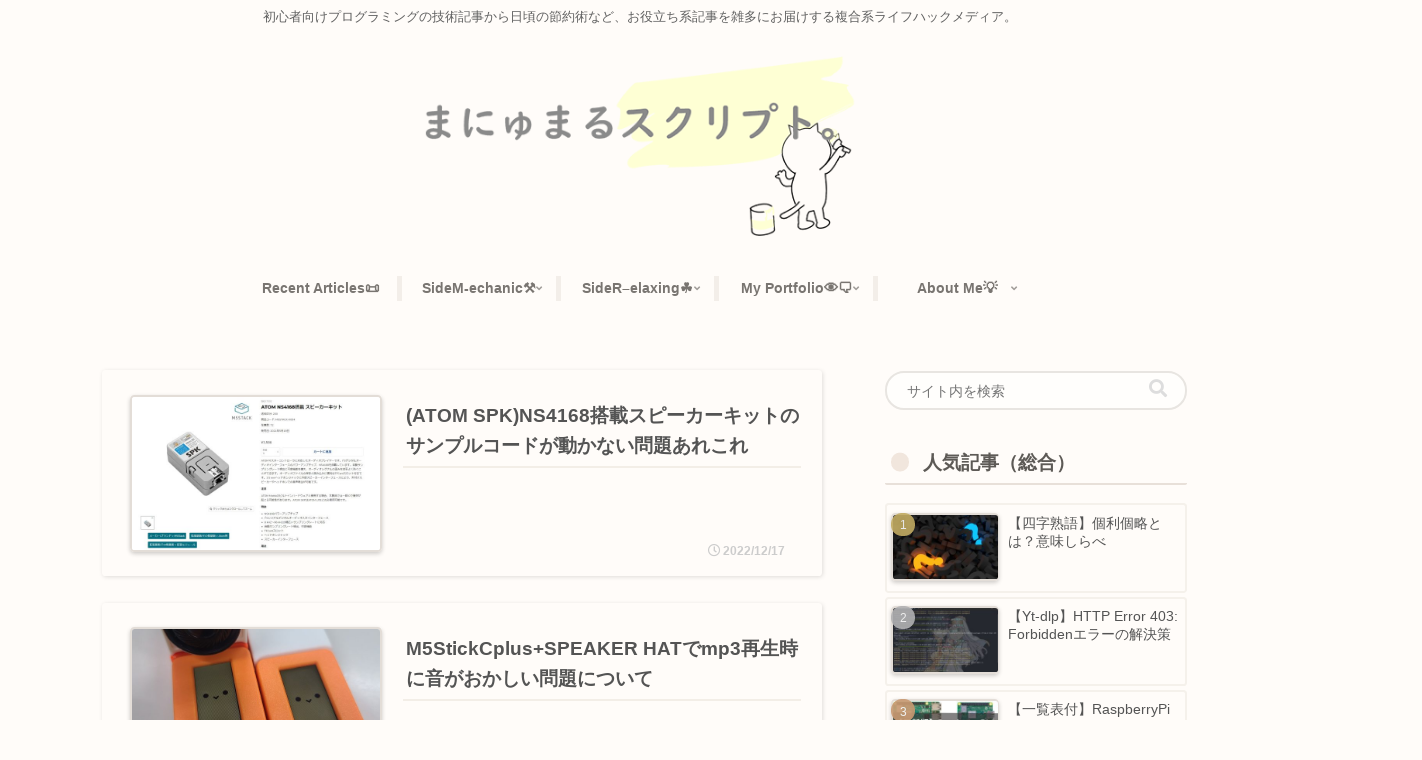

--- FILE ---
content_type: text/css
request_url: https://manumaruscript.com/wp-content/themes/cocoon-child-master/style.css?ver=088f5ef3b30ebe76dbc53cf4432046aa&fver=20251126064345
body_size: 2484
content:
@charset "UTF-8";

/*!
Theme Name: Cocoon Child
Description: Cocoon専用の子テーマ
Theme URI: https://wp-cocoon.com/
Author: わいひら
Author URI: https://nelog.jp/
Template:   cocoon-master
Version:    1.1.3
*/

/* 20251126ようやく追加。 */
/* PCのみサイト全体を90%に縮小表示 */
@media screen and (min-width: 1024px) {
  body {
    zoom: 0.9; /* 0.8～0.9の間で調整してください */
  }
}

/************************************
** レスポンシブデザイン用のメディアクエリ
************************************/
/*1023px以下*/
@media screen and (max-width: 1023px){
  /*必要ならばここにコードを書く*/
}

/*834px以下*/
@media screen and (max-width: 834px){
  /*必要ならばここにコードを書く*/
}

/*480px以下*/
@media screen and (max-width: 480px){
  /*必要ならばここにコードを書く*/
}


/***********************************　 子テーマ用のスタイルを書く（独自設定）*************************************/

/************************************
** 目次の見た目編集！ 点の色やアイコン（fontawesome5）
************************************/
.toc-title{/*目次タイトルを太く*/
font-weight:bold;
color:#7b7b7b;
}
.toc-list > li a {/*小見出し（H2）*/
font-weight: bold;
color: #7b7b7b;
display:block;
margin-top:10px;
margin-left: 10px;
}
.toc-list > li a::before {/*小見出し（H2）の先頭につけるアイコン*/
font-family: "Font Awesome 5 Free";
content:"\f46a";/*ここでかえる*/
font-weight: 900; /*アイコンの太さ*/
/*padding-right: 4px; アイコン右側空間*/
	margin-right: 7px;
}
.toc-list > li li a {/*小見出し（H3）*/
font-weight: normal;
font-size: 95%;
color: #7b7b7b;
margin-top:0;
margin-left: 3em;
}
.toc-list > li li a::before {/*小見出し（H3）の先頭につける「・」*/
content: "";/*手打ち*/
width: 8px;
height: 8px;
left: -2px;
display: inline-block;
border-radius: 50%;
/*background: #90C31F;ここで緑点の色を変更できます*/
background: #ffd700;/*ここで緑点の色を変更できます*/
position: relative;
margin-bottom: 2px;
}
@media (max-width:880px){/*モバイル表示*/
.toc-list > li a {
margin-left: -10px;
}
.toc-list > li li a {
margin-left: -2em;
}
.toc-list > li li a::before {
left: 3px;
margin-bottom:1px;
}
}
.toc a:hover {
color: #333333;
text-decoration: underline;
}

/*  ↓まる追加　Style.css */
/************************************
すべてのイメージに影を ⇒　サイドバーの写真とヘッダーアイコンは除外
★これ、img全部になってるから注意！！！エラー増えるなら丸々コメントアウトして良い。
⇒投稿の画像のみのクラス並列3種に絞った。wp-post-imageの適用範囲大きいから気を付けて
************************************/
.entry-card-thumb-image,.card-thumb-image,.wp-post-image{
box-shadow: 0px 2px 5px 0 rgba(0,0,0,.2);	
}
/* 
img{
box-shadow: 0px 2px 5px 0 rgba(0,0,0,.2);
}
サイドバーの写真にclass付与して外した　202105281731
.sidebar-img{
	box-shadow: none;
}
ヘッダー画像、、今の猫はペラペラなほうが良いから影けした
.header-site-logo-image{
	box-shadow: none;
}
 */

/************************************/



/*  インラインコードのフォント設定を変更 2024/04/04更新*/
code {
	font-family: system-ui;
	font-size: 16px;
/*                       Yellow↓*/
	background-color:rgba(227,229,72,0.7);
	border-radius: 8px;
	padding: 0.2rem 0.3rem;
}

/*  ↑普通のコードにも適用されて邪魔なため再上書き 2024/04/04追加*/
.is-code-row-number-enable pre.hljs, .is-code-row-number-enable pre.hljs * {
    line-height: 1.5 !important;
	font-family: system-ui !important;
	font-size: 16px !important;
	background-color: black;
 	padding-top: 2px;
 	padding-bottom: 3px;
}


/* ブログカード、気になってたのでラベル右寄せ　スマホ対応済、★☆文字の長さのみ注意　2021/11/09追加 */
.blogcard-label{
	right: 16px;
	left: auto;
	/*margin-left: 76%;*/ 
	/* left:-173px;*/
}

/* ブログカード、☆完全独自アレンジ　もともとのプロパティ上書きしてる　2024/04/04追加 */
.blogcard{
    background-color: #c3d825;
	border: 3.7px solid #e4e2df;
	border-radius: 15px;
}
.blogcard-thumbnail {
    height: 100px;
}
.blogcard-thumbnail img{
    height: 100%;
    width: inherit;
    border: none;
}
 
/* 記事タイトルにアニメーション付与。うおぉ、めっちゃいい！ */
.entry-title {
  animation-name: fadein;
  animation-duration: 2s;
}
@keyframes fadein {
from {
  opacity: 0;
  transform: translateY(20px);
}
to {
  opacity: 1;
  transform: translateY(0);
}
/*********************************************************/



/* ★Staging-envは、元の親Style.cssを子に貼ってる！確か上半分の4千行くらいまで。
こっちと見比べて、不便になったら引っ張ってきてもいいが、独自要素だけ↑にもってきたこっちのほうで基本良い！
記事のタイトル文字サイズとかが小さくなってるけど、無理に戻したくない。　2023/09/05
 */






